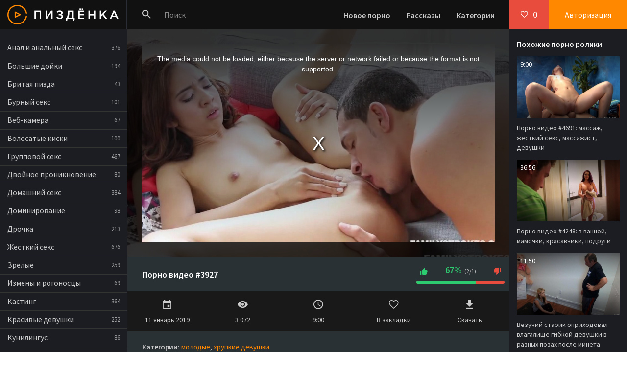

--- FILE ---
content_type: text/html; charset=windows-1251
request_url: http://pizdenka.club/3927-video.html
body_size: 8936
content:

<!DOCTYPE html>
<html lang="ru">
<head>
<meta http-equiv="Content-Type" content="text/html; charset=windows-1251" />
<title>Порно видео #3927 смотреть онлайн бесплатно</title>
<meta name="description" content="HD порно №3927 из категорий: молодые, хрупкие девушки. Длительность 9:00 мин. Смотреть видео онлайн и скачать!" />
<link rel="canonical" href="http://pizdenka.club/3927-video.html" />
<link rel="alternate" media="only screen and (max-width: 640px)" href="http://m.pizdenka.club/3927-video.html">
<meta name="viewport" content="width=device-width, initial-scale=1.0" />
<meta name="theme-color" content="#111">
<meta name="ahrefs-site-verification" content="cb86e4179818c03445181cd04d9568459c5323fda567534bb0f03d38fd7865fc">
</head>
<body>
<div class="wrap">

	<div class="wrap-center wrap-main">
	
		<header class="header fx-row fx-middle">
			<a href="/" class="logo"><img src="/templates/Default/images/logo.png" alt="Пиздёнка - порно ролики онлайн!" /></a>
			<div class="search-wrap fx-1">
				<form id="quicksearch" method="post">
					<input type="hidden" name="do" value="search" />
					<input type="hidden" name="subaction" value="search" />
					<div class="search-box">
						<input id="story" name="story" placeholder="Поиск" type="text" />
						<button class="btnpiz" type="submit"><span class="icon ion-md-search"></span></button>
					</div>
				</form>
			</div>
			<div class="btn-menu"><span class="icon ion-md-menu"></span></div>
			<div class="btn-menu2"><span class="icon ion-md-more"></span></div>
			<ul class="hd-menu to-mob">
				<li><a href="/">Новое порно</a></li>
				<li><a href="/stories.html">Рассказы</a></li>
				<li><a href="/porno.html">Категории</a></li>
			</ul>
			<!--noindex-->
			
			<div class="btn-fav icon-left js-login"><span class="icon ion-md-heart-empty"></span><span class="fav-count">0</span></div>
			<div class="btn-login js-login">Авторизация</div>
			
			


<div class="login-box not-logged">
	<form method="post">
		<div class="login-title">Авторизация</div>
		<div class="login-avatar"><span class="icon ion-md-person"></span></div>
		<div class="login-input"><input type="text" name="login_name" id="login_name" placeholder="Ваш логин"/></div>
		<div class="login-input"><input type="password" name="login_password" id="login_password" placeholder="Ваш пароль" /></div>
		<div class="login-check">
			<label for="login_not_save">
				<input type="checkbox" name="login_not_save" id="login_not_save" value="1"/>
				<span>Запомнить меня</span>
			</label> 
		</div>
		<div class="login-btn"><button class="btnpiz" onclick="submit();" type="submit" title="Вход">Войти</button></div>
		<input name="login" type="hidden" id="login" value="submit" />
		<div class="login-btm fx-row">
			<a href="/?do=register" class="log-register">Регистрация</a>
			<a href="/index.php?do=lostpassword">Восстановить пароль</a>
		</div>
		
	</form>
</div>

<!--/noindex-->
		</header>
		
		<!-- END HEADER -->
		
		<div class="cols fx-row">
		
			<aside class="col-left">
				<nav class="side-box to-mob">
					<ul class="nav">
						<li><a href="/anal/">Анал и анальный секс</a> <span>376</span></li>
						<li><a href="/bolshie-doyki/">Большие дойки</a> <span>194</span></li>
						<li><a href="/britaya-pizda/">Бритая пизда</a> <span>43</span></li>
						<li><a href="/burnyy-seks/">Бурный секс</a> <span>101</span></li>
						<li><a href="/veb-kamera/">Веб-камера</a> <span>67</span></li>
						<li><a href="/volosatye/">Волосатые киски</a> <span>100</span></li>
						<li><a href="/gruppovoy-seks/">Групповой секс</a> <span>467</span></li>
						<li><a href="/dvoynoe-proniknovenie/">Двойное проникновение</a> <span>80</span></li>
						<li><a href="/domashniy-seks/">Домашний секс</a> <span>384</span></li>
						<li><a href="/dominirovanie/">Доминирование</a> <span>98</span></li>
						<li><a href="/drochka/">Дрочка</a> <span>213</span></li>
						<li><a href="/zhestkiy-seks/">Жесткий секс</a> <span>676</span></li>
						<li><a href="/zrelye/">Зрелые</a> <span>259</span></li>
						<li><a href="/izmeny-i-rogonoscy/">Измены и рогоносцы</a> <span>69</span></li>
						<li><a href="/kasting/">Кастинг</a> <span>364</span></li>
						<li><a href="/krasivye-devushki/">Красивые девушки</a> <span>252</span></li>
						<li><a href="/kunilingus/">Кунилингус</a> <span>86</span></li>
						<li><a href="/lesbiyanki/">Лесбиянки</a> <span>214</span></li>
						<li><a href="/mamochki/">Мамочки</a> <span>213</span></li>
						<li><a href="/mezhrassovyy-seks/">Межрассовый секс</a> <span>79</span></li>
						<li><a href="/naezdnicy/">Наездницы</a> <span>48</span></li>
						<li><a href="/popki/">Попки</a> <span>51</span></li>
						<li><a href="/russkie/">Русские</a> <span>278</span></li>
						<li><a href="/seks-igrushki/">Секс-игрушки</a> <span>155</span></li>
						<li><a href="/sosut-huy/">Сосут хуй</a> <span>326</span></li>
						<li><a href="/studenty/">Студенты</a> <span>271</span></li>
						<li><a href="/fetish/">Фетиш</a> <span>127</span></li>
						<li><a href="/hudenkie/">Худенькие</a> <span>283</span></li>
						<li><a href="/shlyushki/">Шлюшки</a> <span>126</span></li>
						<li><a href="/erotika/">Эротика</a> <span>28</span></li>
					</ul>
				</nav>
				
			</aside>
			
			<!-- END COL-LEFT -->
			
			<main class="col-right fx-1  fx-row">
				
				<div class="main  fx-1">
				
					
					
					
					
					
					
					
					
					
					
					
					
					
					<div class="clearfix">
						<article class="full ignore-select">

		<div class="fone" style="background: #111 url(/thumbs/1280x720/6242.1.jpg) center center / cover no-repeat;">
			<div class="fplayer video-box">
				
				<link href="/player/video-js.min.css" rel="stylesheet"> 
				<link href="/player/vst.min.css" rel="stylesheet">     
				<script src="/player/video.min.js"></script>    
				<script src="/player/vst.min.js"></script>
				<video muted id="vjs" class="video-js vjs-16-9 vjs-big-play-centered" controls preload="auto" poster="/thumbs/1280x720/6242.1.jpg" data-setup='{
						"autoplay": true,
				      "plugins": {
				      "vastClient": {
				        "adTagUrl": "https://chsrkred.com/tilda/2166",
				        "adCancelTimeout": 6000,
				        "playAdAlways": true
				        }
				      }
				    }'> 
				   <source src="/video/aHR0cDovL3MwLmJ1Z2FnYWdhLmNvbS8yLzYwMDAvNjI0Mi5tcDQ=.mp4" type="video/mp4" />
				</video>
				
			</div>
		</div>
		
		<div class="ftwo fx-row fx-middle">
			<h1 class="fx-1">Порно видео #3927</h1>
			
			<div class="vpm-rate" id="fmeta-rate-3927">
				<div class="rate-counts"></div>
				<div class="rate-plus" id="pluss-3927" onclick="doRate('plus', '3927');"><span class="icon ion-md-thumbs-up"></span></div>
				<div class="rate-minus" id="minuss-3927" onclick="doRate('minus', '3927');"><span class="icon ion-md-thumbs-down"></span></div>
				<div class="rate-data"><span id="ratig-layer-3927" class="ignore-select"><span class="ratingtypeplusminus ignore-select ratingplus" >+1</span></span><span id="vote-num-id-3927">3</span></div>
			</div>
			
<div class="teas" onclick="ym(73229029,'reachGoal','teas'); return true;"><div id="bc_teasers_block_5943" class="bigClickTeasersBlock"></div></div>
		</div>
		

		<div class="fthree fx-row">
			<div class="fctrl">
				<span class="icon ion-md-calendar"></span>11 январь 2019
			</div>
			<div class="fctrl">
				<span class="icon ion-md-eye"></span>3 072
			</div>
			<div class="fctrl">
				<span class="icon ion-md-time"></span>9:00
			</div>
			
			<div class="fctrl  js-login">
				<span class="icon ion-md-heart-empty"></span>В закладки
				
			</div>
			<div class="fctrl">
				<a rel="nofollow" href="/video/aHR0cDovL3MwLmJ1Z2FnYWdhLmNvbS8yLzYwMDAvNjI0Mi5tcDQ=.mp4" download><span class="icon ion-md-download"></span>Скачать</a>
			</div>
			
		</div>
		
		<div class="ffour">
			
			<div class="ftags"><b>Категории:</b> <a href="/molodye/">молодые</a>, <a href="/hrupkie-devushki/">хрупкие девушки</a></div>
			<div class="ftags"><b>Источник:</b> <a href="https://trahkino.me/video/6242/" rel="nofollow" target="_blank">https://trahkino.me/video/6242/</a></div>
			
			<form  method="post" name="dle-comments-form" id="dle-comments-form" ><!--noindex-->
<div class="add-comms add-comm-form" id="add-comms">
	
	<div class="ac-inputs fx-row">
		<input type="text" maxlength="35" name="name" id="name" placeholder="Ваше имя" />
		<input type="text" maxlength="35" name="mail" id="mail" placeholder="Ваш e-mail (необязательно)" />
	</div>
	
	<div class="ac-textarea"><link rel="stylesheet" href="/engine/editor/jscripts/froala/fonts/font-awesome.css">
<link rel="stylesheet" href="/engine/editor/jscripts/froala/css/editor.css">
<script type="text/javascript">
	var text_upload = "Загрузка файлов и изображений на сервер";
</script>
<div class="wseditor"><textarea id="comments" name="comments" rows="10" cols="50" class="ajaxwysiwygeditor"></textarea></div></div>
			
	
	<div class="ac-protect">
		
		
		<div class="form-item clearfix imp">
			<label>Введите код с картинки:</label>
			<div class="form-secur">
				<input type="text" name="sec_code" id="sec_code" placeholder="Впишите код с картинки" maxlength="45" required /><a onclick="reload(); return false;" title="Кликните на изображение чтобы обновить код, если он неразборчив" href="#"><span id="dle-captcha"><img src="/engine/modules/antibot/antibot.php" alt="Кликните на изображение чтобы обновить код, если он неразборчив" width="160" height="80" /></span></a>
			</div>
		</div>
		
		
	</div>
	

	<div class="ac-submit">
		<button class="btnpiz" name="submit" type="submit">Добавить комментарий</button>
	</div>
	
</div>
<!--/noindex-->
		<input type="hidden" name="subaction" value="addcomment" />
		<input type="hidden" name="post_id" id="post_id" value="3927" /></form>
		</div>

		<div class="ffive fcomms" id="full-comms">
			
<div id="dle-ajax-comments"></div>

			<!--dlenavigationcomments-->
		</div>
		
		<div class="fshare" id="fshare" title="Поделиться с друзьями!">
			<div class="fshare-capt">HTML ссылка</div>
			<textarea onclick="this.select()" ><a href="/3927-video.html">смотрим здесь</a></textarea> 
			<div class="fshare-capt">BB ссылка для форумов</div>
			<textarea onclick="this.select()" >[url=/3927-video.html]смотрим здесь[/url]</textarea>
			<div class="fshare-capt">Прямой адрес</div>
			<textarea onclick="this.select()" >/3927-video.html</textarea>
		</div>

		<div class="sect fbtm">
			<div class="sect-header">
				<div class="sect-title">Это смотрят в прямом эфире</div>
			</div>
			<div class="sect-content sect-items clearfix">
				<div class="th-item">
	<a class="th-in" href="/4168-video.html">
		<div class="th-img img-resp">
			<img data-src="/thumbs/640x360/4735.1.jpg" id="[4735]" alt="Порно видео #4168: русские, кастинг, жесткий секс, домашний секс, блонды, молодые, друзья" />
		</div>
		<div class="th-desc">
			<div class="th-title">Порно видео #4168: русские, кастинг, жесткий секс, домашний секс, блонды, молодые, друзья</div>
			
			<div class="th-meta th-rating"><span class="icon ion-md-thumbs-up"></span><span class="th-percent"><span class="ratingtypeplusminus ignore-select ratingminus" >-2</span><span id="vote-num-id-4168" class="ignore-select">6</span></span></div>
			<div class="th-meta th-views"><span class="icon ion-md-eye"></span>3 174</div>
			<div class="th-meta th-time">36:04</div>
		</div>
	</a>
</div><div class="th-item">
	<a class="th-in" href="/3691-video.html">
		<div class="th-img img-resp">
			<img data-src="/thumbs/640x360/5747.1.jpg" id="[5747]" alt="Порно видео #3691: бдсм, жена, связанные, мастурбация, молодые, муж ебет жену" />
		</div>
		<div class="th-desc">
			<div class="th-title">Порно видео #3691: бдсм, жена, связанные, мастурбация, молодые, муж ебет жену</div>
			
			<div class="th-meta th-rating"><span class="icon ion-md-thumbs-up"></span><span class="th-percent"><span class="ratingtypeplusminus ignore-select ratingplus" >+1</span><span id="vote-num-id-3691" class="ignore-select">3</span></span></div>
			<div class="th-meta th-views"><span class="icon ion-md-eye"></span>3 115</div>
			<div class="th-meta th-time">53:29</div>
		</div>
	</a>
</div><div class="th-item">
	<a class="th-in" href="/3518-video.html">
		<div class="th-img img-resp">
			<img data-src="/thumbs/640x360/4529.1.jpg" id="[4529]" alt="Порно видео #3518: блонды, жена, раком, красивый секс, молодые, лижут пизду" />
		</div>
		<div class="th-desc">
			<div class="th-title">Порно видео #3518: блонды, жена, раком, красивый секс, молодые, лижут пизду</div>
			
			<div class="th-meta th-rating"><span class="icon ion-md-thumbs-up"></span><span class="th-percent"><span class="ratingtypeplusminus ignore-select ratingplus" >+2</span><span id="vote-num-id-3518" class="ignore-select">2</span></span></div>
			<div class="th-meta th-views"><span class="icon ion-md-eye"></span>2 612</div>
			<div class="th-meta th-time">33:14</div>
		</div>
	</a>
</div>
			</div>
		</div>
		
</article>
<nav>
<ul class="tags-block">
<li><a href="/tags/yaponka-tryasetsya/">японка трясется</a></li><li><a href="/tags/pyanyy-brat-napal-na-sestru/">пьяный брат напал на сестру</a></li><li><a href="/tags/chastnoe-domashnee-liza/">частное домашнее лиза</a></li><li><a href="/tags/bamzhi/">бамжи</a></li><li><a href="/tags/trahnul-po-bystromu/">трахнул по быстрому</a></li><li><a href="/tags/s-minetom-i-drochkoy/">с минетом и дрочкой</a></li><li><a href="/tags/tolstushki-s-bolshimi-uprugimi-siskami/">толстушки с большими упругими сиськами</a></li><li><a href="/tags/incyst/">инцыст</a></li><li><a href="/tags/pogoda-v-bishkeke/">погода в бишкеке</a></li><li><a href="/tags/masturbiruet-palcami/">мастурбирует пальцами</a></li>
</ul>
</nav>
					</div>
					
					
					
					
					
				</div>
				
				
				<div class="col-right-in">
					<div class="side-box">
						<div class="side-bt">Похожие порно ролики</div>
						<div class="side-bc"><div class="th-item">
	<a class="th-in" href="/4691-video.html">
		<div class="th-img img-resp">
			<img data-src="/thumbs/640x360/6533.1.jpg" id="[6533]" alt="Порно видео #4691: массаж, жесткий секс, массажист, девушки" />
		</div>
		<div class="th-desc">
			<div class="th-title">Порно видео #4691: массаж, жесткий секс, массажист, девушки</div>
			<div class="th-meta th-time">9:00</div>
		</div>
	</a>
</div><div class="th-item">
	<a class="th-in" href="/4248-video.html">
		<div class="th-img img-resp">
			<img data-src="/thumbs/640x360/2335.1.jpg" id="[2335]" alt="Порно видео #4248: в ванной, мамочки, красавчики, подруги" />
		</div>
		<div class="th-desc">
			<div class="th-title">Порно видео #4248: в ванной, мамочки, красавчики, подруги</div>
			<div class="th-meta th-time">36:56</div>
		</div>
	</a>
</div><div class="th-item">
	<a class="th-in" href="/300-video.html">
		<div class="th-img img-resp">
			<img data-src="/thumbs/640x360/4551.1.jpg" id="[4551]" alt="Везучий старик оприходовал влагалище гибкой девушки в разных позах после минета" />
		</div>
		<div class="th-desc">
			<div class="th-title">Везучий старик оприходовал влагалище гибкой девушки в разных позах после минета</div>
			<div class="th-meta th-time">11:50</div>
		</div>
	</a>
</div><div class="th-item">
	<a class="th-in" href="/248-video.html">
		<div class="th-img img-resp">
			<img data-src="/thumbs/640x360/3247.1.jpg" id="[3247]" alt="Подцепил рыжую красотку и хорошенько отжарил ее на съемной квартире в разных позах" />
		</div>
		<div class="th-desc">
			<div class="th-title">Подцепил рыжую красотку и хорошенько отжарил ее на съемной квартире в разных позах</div>
			<div class="th-meta th-time">31:23</div>
		</div>
	</a>
</div><div class="th-item">
	<a class="th-in" href="/230-video.html">
		<div class="th-img img-resp">
			<img data-src="/thumbs/640x360/6228.1.jpg" id="[6228]" alt="Жгучая брюнетка позволила любовнику поиметь ее в разных позах в машине прямо на стоянке" />
		</div>
		<div class="th-desc">
			<div class="th-title">Жгучая брюнетка позволила любовнику поиметь ее в разных позах в машине прямо на стоянке</div>
			<div class="th-meta th-time">8:00</div>
		</div>
	</a>
</div><div class="th-item">
	<a class="th-in" href="/37-video.html">
		<div class="th-img img-resp">
			<img data-src="/thumbs/640x360/6586.1.jpg" id="[6586]" alt="Мохнатку тощей брюнетки натянули на причиндал в разных позах" />
		</div>
		<div class="th-desc">
			<div class="th-title">Мохнатку тощей брюнетки натянули на причиндал в разных позах</div>
			<div class="th-meta th-time">9:00</div>
		</div>
	</a>
</div></div>
					</div>
				</div>
				
				
			</main>
			
			<!-- END COL-RIGHT -->
			
		</div>
		
		<!-- END COLS -->
		
		
		
		<!-- END FOOTER -->
	
	</div>
	
	<!-- END WRAP-MAIN -->

</div>

<!-- END WRAP -->

<link href="/templates/Default/style/styles.css" type="text/css" rel="stylesheet" />
<link href="/templates/Default/style/engine.css" type="text/css" rel="stylesheet" />
<link href="https://fonts.googleapis.com/css?family=Source+Sans+Pro:400,400i,600&amp;subset=cyrillic" rel="stylesheet">
<script type="text/javascript" src="/engine/classes/js/jquery.js"></script>
<script type="text/javascript" src="/engine/classes/js/jqueryui.js"></script>
<script type="text/javascript" src="/engine/classes/js/dle_js.js"></script>
<script type="text/javascript" src="/engine/editor/jscripts/froala/editor.js"></script>
<script type="text/javascript" src="/engine/editor/jscripts/froala/languages/ru.js"></script>
<link media="screen" href="/engine/editor/css/default.css" type="text/css" rel="stylesheet" />
<script src="/templates/Default/js/libs.js"></script>

<script>
!function(a,b,c,d){function e(a,b){return a[b]===d?t[b]:a[b]}function f(){var a=b.pageYOffset;return a===d?r.scrollTop:a}function g(a,b){var c=t["on"+a];c&&(w(c)?c.call(b[0]):(c.addClass&&b.addClass(c.addClass),c.removeClass&&b.removeClass(c.removeClass))),b.trigger("lazy"+a,[b]),k()}function h(b){g(b.type,a(this).off(p,h))}function i(c){if(z.length){c=c||t.forceLoad,A=1/0;var d,e,i=f(),j=b.innerHeight||r.clientHeight,k=b.innerWidth||r.clientWidth;for(d=0,e=z.length;e>d;d++){var l,m=z[d],q=m[0],s=m[n],u=!1,v=c||y(q,o)<0;if(a.contains(r,q)){if(c||!s.visibleOnly||q.offsetWidth||q.offsetHeight){if(!v){var x=q.getBoundingClientRect(),B=s.edgeX,C=s.edgeY;l=x.top+i-C-j,v=i>=l&&x.bottom>-C&&x.left<=k+B&&x.right>-B}if(v){m.on(p,h),g("show",m);var D=s.srcAttr,E=w(D)?D(m):q.getAttribute(D);E&&(q.src=E),u=!0}else A>l&&(A=l)}}else u=!0;u&&(y(q,o,0),z.splice(d--,1),e--)}e||g("complete",a(r))}}function j(){B>1?(B=1,i(),setTimeout(j,t.throttle)):B=0}function k(a){z.length&&(a&&"scroll"===a.type&&a.currentTarget===b&&A>=f()||(B||setTimeout(j,0),B=2))}function l(){v.lazyLoadXT()}function m(){i(!0)}var n="lazyLoadXT",o="lazied",p="load error",q="lazy-hidden",r=c.documentElement||c.body,s=b.onscroll===d||!!b.operamini||!r.getBoundingClientRect,t={autoInit:!0,selector:"img[data-src]",blankImage:"[data-uri]",throttle:99,forceLoad:s,loadEvent:"pageshow",updateEvent:"load orientationchange resize scroll touchmove focus",forceEvent:"lazyloadall",oninit:{removeClass:"lazy"},onshow:{addClass:q},onload:{removeClass:q,addClass:"lazy-loaded"},onerror:{removeClass:q},checkDuplicates:!0},u={srcAttr:"data-src",edgeX:0,edgeY:0,visibleOnly:!0},v=a(b),w=a.isFunction,x=a.extend,y=a.data||function(b,c){return a(b).data(c)},z=[],A=0,B=0;a[n]=x(t,u,a[n]),a.fn[n]=function(c){c=c||{};var d,f=e(c,"blankImage"),h=e(c,"checkDuplicates"),i=e(c,"scrollContainer"),j=e(c,"show"),l={};a(i).on("scroll",k);for(d in u)l[d]=e(c,d);return this.each(function(d,e){if(e===b)a(t.selector).lazyLoadXT(c);else{var i=h&&y(e,o),m=a(e).data(o,j?-1:1);if(i)return void k();f&&"IMG"===e.tagName&&!e.src&&(e.src=f),m[n]=x({},l),g("init",m),z.push(m),k()}})},a(c).ready(function(){g("start",v),v.on(t.updateEvent,k).on(t.forceEvent,m),a(c).on(t.updateEvent,k),t.autoInit&&(v.on(t.loadEvent,l),l())})}(window.jQuery||window.Zepto||window.$,window,document),function(a){var b=a.lazyLoadXT;b.selector+=",video,iframe[data-src]",b.videoPoster="data-poster",a(document).on("lazyshow","video",function(c,d){var e=d.lazyLoadXT.srcAttr,f=a.isFunction(e),g=!1;d.attr("poster",d.attr(b.videoPoster)),d.children("source,track").each(function(b,c){var d=a(c),h=f?e(d):d.attr(e);h&&(d.attr("src",h),g=!0)}),g&&this.load()})}(window.jQuery||window.Zepto||window.$);
</script>
    


<script type='text/javascript' data-cfasync='false'>
	 (function(){
	  var script = document.createElement('script');
	  script.type = 'text/javascript';
	  script.charset = 'utf-8';
	  script.async = 'true';
	  script.src = 'https://growup-inpp-code.com/bens/vinos5.js?21096a' + Math.random();
	  document.body.appendChild(script);
	 })();
</script>

<script async data-url="https://sitewithg.com/osvald/3998" id="bmscriptp" src="//sitewithg.com/sweetie/hello.min.js?id=1614827922"></script>

    <!--<div id="bc_teasers_block_6600" class="bigClickTeasersBlock"></div>-->



    
    


<!--LiveInternet counter--><script><!--
new Image().src = "//counter.yadro.ru/hit?r"+
escape(document.referrer)+((typeof(screen)=="undefined")?"":
";s"+screen.width+"*"+screen.height+"*"+(screen.colorDepth?
screen.colorDepth:screen.pixelDepth))+";u"+escape(document.URL)+
";h"+escape(document.title.substring(0,80))+
";"+Math.random();//--></script><!--/LiveInternet-->
<script type="text/javascript">
<!--
var dle_root       = '/';
var dle_admin      = '';
var dle_login_hash = '';
var dle_group      = 5;
var dle_skin       = 'Default';
var dle_wysiwyg    = '1';
var quick_wysiwyg  = '1';
var dle_act_lang   = ["Да", "Нет", "Ввод", "Отмена", "Сохранить", "Удалить", "Загрузка. Пожалуйста, подождите..."];
var menu_short     = 'Быстрое редактирование';
var menu_full      = 'Полное редактирование';
var menu_profile   = 'Просмотр профиля';
var menu_send      = 'Отправить сообщение';
var menu_uedit     = 'Админцентр';
var dle_info       = 'Информация';
var dle_confirm    = 'Подтверждение';
var dle_prompt     = 'Ввод информации';
var dle_req_field  = 'Заполните все необходимые поля';
var dle_del_agree  = 'Вы действительно хотите удалить? Данное действие невозможно будет отменить';
var dle_spam_agree = 'Вы действительно хотите отметить пользователя как спамера? Это приведёт к удалению всех его комментариев';
var dle_complaint  = 'Укажите текст Вашей жалобы для администрации:';
var dle_big_text   = 'Выделен слишком большой участок текста.';
var dle_orfo_title = 'Укажите комментарий для администрации к найденной ошибке на странице';
var dle_p_send     = 'Отправить';
var dle_p_send_ok  = 'Уведомление успешно отправлено';
var dle_save_ok    = 'Изменения успешно сохранены. Обновить страницу?';
var dle_reply_title= 'Ответ на комментарий';
var dle_tree_comm  = '0';
var dle_del_news   = 'Удалить статью';
var allow_dle_delete_news   = false;

jQuery(function($){
	
      $('#comments').froalaEditor({
        dle_root: dle_root,
        dle_upload_area : "comments",
        dle_upload_user : "",
        dle_upload_news : "0",
        width: '100%',
        height: '220',
        language: 'ru',
		placeholderText: '',
        enter: $.FroalaEditor.ENTER_BR,
        toolbarSticky: false,
        theme: 'gray',
        linkAlwaysNoFollow: false,
        linkInsertButtons: ['linkBack'],
        linkList:[],
        linkAutoPrefix: '',
        linkStyles: {
          'fr-strong': 'Bold',
          'fr-text-red': 'Red',
          'fr-text-blue': 'Blue',
          'fr-text-green': 'Green'
        },
        linkText: true,
		htmlAllowedTags: ['div', 'span', 'p', 'br', 'strong', 'em', 'ul', 'li', 'ol', 'b', 'u', 'i', 's', 'a', 'img'],
		htmlAllowedAttrs: ['class', 'href', 'alt', 'src', 'style', 'target'],
		pastePlain: true,
        imageInsertButtons: ['imageBack', '|', 'imageByURL'],
        imagePaste: false,
        imageStyles: {
          'fr-bordered': 'Borders',
          'fr-rounded': 'Rounded',
          'fr-padded': 'Padded',
          'fr-shadows': 'Shadows',
        },
		
        toolbarButtonsXS: ['bold', 'italic', 'underline', 'strikeThrough', '|', 'align', 'formatOL', 'formatUL', '|', 'insertLink', 'dleleech', 'emoticons', '|', 'dlehide', 'dlequote', 'dlespoiler'],

        toolbarButtonsSM: ['bold', 'italic', 'underline', 'strikeThrough', '|', 'align', 'formatOL', 'formatUL', '|', 'insertLink', 'dleleech', 'emoticons', '|', 'dlehide', 'dlequote', 'dlespoiler'],

        toolbarButtonsMD: ['bold', 'italic', 'underline', 'strikeThrough', '|', 'align', 'formatOL', 'formatUL', '|', 'insertLink', 'dleleech', 'emoticons', '|', 'dlehide', 'dlequote', 'dlespoiler'],

        toolbarButtons: ['bold', 'italic', 'underline', 'strikeThrough', '|', 'align', 'formatOL', 'formatUL', '|', 'insertLink', 'dleleech', 'emoticons', '|', 'dlehide', 'dlequote', 'dlespoiler']

      });

$('#dle-comments-form').submit(function() {
	doAddComments();
	return false;
});
});
//-->
</script>

<script defer src="https://static.cloudflareinsights.com/beacon.min.js/vcd15cbe7772f49c399c6a5babf22c1241717689176015" integrity="sha512-ZpsOmlRQV6y907TI0dKBHq9Md29nnaEIPlkf84rnaERnq6zvWvPUqr2ft8M1aS28oN72PdrCzSjY4U6VaAw1EQ==" data-cf-beacon='{"version":"2024.11.0","token":"8af70091d5094448871510f2c1490876","r":1,"server_timing":{"name":{"cfCacheStatus":true,"cfEdge":true,"cfExtPri":true,"cfL4":true,"cfOrigin":true,"cfSpeedBrain":true},"location_startswith":null}}' crossorigin="anonymous"></script>
</body>
</html>